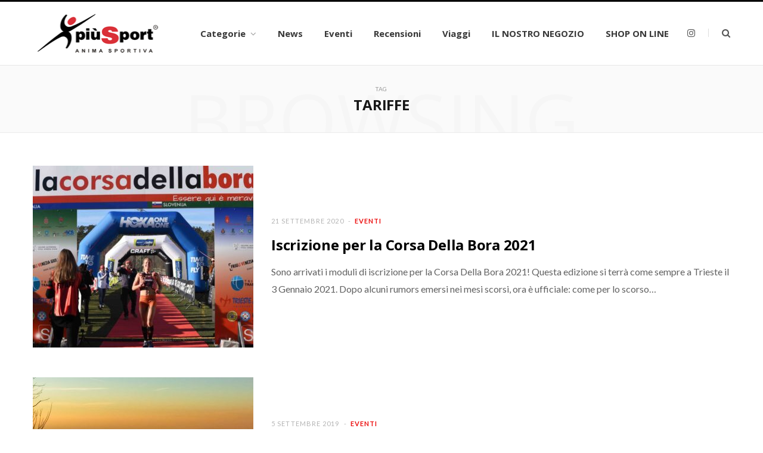

--- FILE ---
content_type: text/html; charset=UTF-8
request_url: https://piusport.com/index.php/tag/tariffe/
body_size: 12847
content:
<!DOCTYPE html>
<html dir="ltr" lang="it-IT" prefix="og: https://ogp.me/ns#">

<head>

	<meta charset="UTF-8" />
	<meta http-equiv="x-ua-compatible" content="ie=edge" />
	<meta name="viewport" content="width=device-width, initial-scale=1" />
	<link rel="pingback" href="https://piusport.com/xmlrpc.php" />
	<link rel="profile" href="https://gmpg.org/xfn/11" />
	
	<title>tariffe – Più Sport</title>
	<style>img:is([sizes="auto" i], [sizes^="auto," i]) { contain-intrinsic-size: 3000px 1500px }</style>
	
		<!-- All in One SEO 4.8.7 - aioseo.com -->
	<meta name="robots" content="max-image-preview:large" />
	<link rel="canonical" href="https://piusport.com/index.php/tag/tariffe/" />
	<meta name="generator" content="All in One SEO (AIOSEO) 4.8.7" />
		<script type="application/ld+json" class="aioseo-schema">
			{"@context":"https:\/\/schema.org","@graph":[{"@type":"BreadcrumbList","@id":"https:\/\/piusport.com\/tag\/tariffe\/#breadcrumblist","itemListElement":[{"@type":"ListItem","@id":"https:\/\/piusport.com#listItem","position":1,"name":"Home","item":"https:\/\/piusport.com","nextItem":{"@type":"ListItem","@id":"https:\/\/piusport.com\/index.php\/tag\/tariffe\/#listItem","name":"tariffe"}},{"@type":"ListItem","@id":"https:\/\/piusport.com\/index.php\/tag\/tariffe\/#listItem","position":2,"name":"tariffe","previousItem":{"@type":"ListItem","@id":"https:\/\/piusport.com#listItem","name":"Home"}}]},{"@type":"CollectionPage","@id":"https:\/\/piusport.com\/tag\/tariffe\/#collectionpage","url":"https:\/\/piusport.com\/tag\/tariffe\/","name":"tariffe \u2013 Pi\u00f9 Sport","inLanguage":"it-IT","isPartOf":{"@id":"https:\/\/piusport.com\/#website"},"breadcrumb":{"@id":"https:\/\/piusport.com\/tag\/tariffe\/#breadcrumblist"}},{"@type":"Organization","@id":"https:\/\/piusport.com\/#organization","name":"Pi\u00f9 Sport","description":"Anima Sportiva","url":"https:\/\/piusport.com\/","telephone":"+390434780696","logo":{"@type":"ImageObject","url":"https:\/\/piusport.com\/wp-content\/uploads\/2019\/04\/logo-nero.png","@id":"https:\/\/piusport.com\/tag\/tariffe\/#organizationLogo","width":886,"height":355},"image":{"@id":"https:\/\/piusport.com\/tag\/tariffe\/#organizationLogo"}},{"@type":"WebSite","@id":"https:\/\/piusport.com\/#website","url":"https:\/\/piusport.com\/","name":"Pi\u00f9 Sport","description":"Anima Sportiva","inLanguage":"it-IT","publisher":{"@id":"https:\/\/piusport.com\/#organization"}}]}
		</script>
		<!-- All in One SEO -->

<link rel='dns-prefetch' href='//fonts.googleapis.com' />
<link rel="alternate" type="application/rss+xml" title="Più Sport &raquo; Feed" href="https://piusport.com/index.php/feed/" />
<link rel="alternate" type="application/rss+xml" title="Più Sport &raquo; Feed dei commenti" href="https://piusport.com/index.php/comments/feed/" />
<link rel="alternate" type="application/rss+xml" title="Più Sport &raquo; tariffe Feed del tag" href="https://piusport.com/index.php/tag/tariffe/feed/" />
		<!-- This site uses the Google Analytics by MonsterInsights plugin v9.9.0 - Using Analytics tracking - https://www.monsterinsights.com/ -->
							<script src="//www.googletagmanager.com/gtag/js?id=G-L57RSN50FL"  data-cfasync="false" data-wpfc-render="false" type="text/javascript" async></script>
			<script data-cfasync="false" data-wpfc-render="false" type="text/javascript">
				var mi_version = '9.9.0';
				var mi_track_user = true;
				var mi_no_track_reason = '';
								var MonsterInsightsDefaultLocations = {"page_location":"https:\/\/piusport.com\/tag\/tariffe\/"};
								if ( typeof MonsterInsightsPrivacyGuardFilter === 'function' ) {
					var MonsterInsightsLocations = (typeof MonsterInsightsExcludeQuery === 'object') ? MonsterInsightsPrivacyGuardFilter( MonsterInsightsExcludeQuery ) : MonsterInsightsPrivacyGuardFilter( MonsterInsightsDefaultLocations );
				} else {
					var MonsterInsightsLocations = (typeof MonsterInsightsExcludeQuery === 'object') ? MonsterInsightsExcludeQuery : MonsterInsightsDefaultLocations;
				}

								var disableStrs = [
										'ga-disable-G-L57RSN50FL',
									];

				/* Function to detect opted out users */
				function __gtagTrackerIsOptedOut() {
					for (var index = 0; index < disableStrs.length; index++) {
						if (document.cookie.indexOf(disableStrs[index] + '=true') > -1) {
							return true;
						}
					}

					return false;
				}

				/* Disable tracking if the opt-out cookie exists. */
				if (__gtagTrackerIsOptedOut()) {
					for (var index = 0; index < disableStrs.length; index++) {
						window[disableStrs[index]] = true;
					}
				}

				/* Opt-out function */
				function __gtagTrackerOptout() {
					for (var index = 0; index < disableStrs.length; index++) {
						document.cookie = disableStrs[index] + '=true; expires=Thu, 31 Dec 2099 23:59:59 UTC; path=/';
						window[disableStrs[index]] = true;
					}
				}

				if ('undefined' === typeof gaOptout) {
					function gaOptout() {
						__gtagTrackerOptout();
					}
				}
								window.dataLayer = window.dataLayer || [];

				window.MonsterInsightsDualTracker = {
					helpers: {},
					trackers: {},
				};
				if (mi_track_user) {
					function __gtagDataLayer() {
						dataLayer.push(arguments);
					}

					function __gtagTracker(type, name, parameters) {
						if (!parameters) {
							parameters = {};
						}

						if (parameters.send_to) {
							__gtagDataLayer.apply(null, arguments);
							return;
						}

						if (type === 'event') {
														parameters.send_to = monsterinsights_frontend.v4_id;
							var hookName = name;
							if (typeof parameters['event_category'] !== 'undefined') {
								hookName = parameters['event_category'] + ':' + name;
							}

							if (typeof MonsterInsightsDualTracker.trackers[hookName] !== 'undefined') {
								MonsterInsightsDualTracker.trackers[hookName](parameters);
							} else {
								__gtagDataLayer('event', name, parameters);
							}
							
						} else {
							__gtagDataLayer.apply(null, arguments);
						}
					}

					__gtagTracker('js', new Date());
					__gtagTracker('set', {
						'developer_id.dZGIzZG': true,
											});
					if ( MonsterInsightsLocations.page_location ) {
						__gtagTracker('set', MonsterInsightsLocations);
					}
										__gtagTracker('config', 'G-L57RSN50FL', {"forceSSL":"true","link_attribution":"true"} );
										window.gtag = __gtagTracker;										(function () {
						/* https://developers.google.com/analytics/devguides/collection/analyticsjs/ */
						/* ga and __gaTracker compatibility shim. */
						var noopfn = function () {
							return null;
						};
						var newtracker = function () {
							return new Tracker();
						};
						var Tracker = function () {
							return null;
						};
						var p = Tracker.prototype;
						p.get = noopfn;
						p.set = noopfn;
						p.send = function () {
							var args = Array.prototype.slice.call(arguments);
							args.unshift('send');
							__gaTracker.apply(null, args);
						};
						var __gaTracker = function () {
							var len = arguments.length;
							if (len === 0) {
								return;
							}
							var f = arguments[len - 1];
							if (typeof f !== 'object' || f === null || typeof f.hitCallback !== 'function') {
								if ('send' === arguments[0]) {
									var hitConverted, hitObject = false, action;
									if ('event' === arguments[1]) {
										if ('undefined' !== typeof arguments[3]) {
											hitObject = {
												'eventAction': arguments[3],
												'eventCategory': arguments[2],
												'eventLabel': arguments[4],
												'value': arguments[5] ? arguments[5] : 1,
											}
										}
									}
									if ('pageview' === arguments[1]) {
										if ('undefined' !== typeof arguments[2]) {
											hitObject = {
												'eventAction': 'page_view',
												'page_path': arguments[2],
											}
										}
									}
									if (typeof arguments[2] === 'object') {
										hitObject = arguments[2];
									}
									if (typeof arguments[5] === 'object') {
										Object.assign(hitObject, arguments[5]);
									}
									if ('undefined' !== typeof arguments[1].hitType) {
										hitObject = arguments[1];
										if ('pageview' === hitObject.hitType) {
											hitObject.eventAction = 'page_view';
										}
									}
									if (hitObject) {
										action = 'timing' === arguments[1].hitType ? 'timing_complete' : hitObject.eventAction;
										hitConverted = mapArgs(hitObject);
										__gtagTracker('event', action, hitConverted);
									}
								}
								return;
							}

							function mapArgs(args) {
								var arg, hit = {};
								var gaMap = {
									'eventCategory': 'event_category',
									'eventAction': 'event_action',
									'eventLabel': 'event_label',
									'eventValue': 'event_value',
									'nonInteraction': 'non_interaction',
									'timingCategory': 'event_category',
									'timingVar': 'name',
									'timingValue': 'value',
									'timingLabel': 'event_label',
									'page': 'page_path',
									'location': 'page_location',
									'title': 'page_title',
									'referrer' : 'page_referrer',
								};
								for (arg in args) {
																		if (!(!args.hasOwnProperty(arg) || !gaMap.hasOwnProperty(arg))) {
										hit[gaMap[arg]] = args[arg];
									} else {
										hit[arg] = args[arg];
									}
								}
								return hit;
							}

							try {
								f.hitCallback();
							} catch (ex) {
							}
						};
						__gaTracker.create = newtracker;
						__gaTracker.getByName = newtracker;
						__gaTracker.getAll = function () {
							return [];
						};
						__gaTracker.remove = noopfn;
						__gaTracker.loaded = true;
						window['__gaTracker'] = __gaTracker;
					})();
									} else {
										console.log("");
					(function () {
						function __gtagTracker() {
							return null;
						}

						window['__gtagTracker'] = __gtagTracker;
						window['gtag'] = __gtagTracker;
					})();
									}
			</script>
			
							<!-- / Google Analytics by MonsterInsights -->
		<script type="text/javascript">
/* <![CDATA[ */
window._wpemojiSettings = {"baseUrl":"https:\/\/s.w.org\/images\/core\/emoji\/16.0.1\/72x72\/","ext":".png","svgUrl":"https:\/\/s.w.org\/images\/core\/emoji\/16.0.1\/svg\/","svgExt":".svg","source":{"concatemoji":"https:\/\/piusport.com\/wp-includes\/js\/wp-emoji-release.min.js?ver=6.8.3"}};
/*! This file is auto-generated */
!function(s,n){var o,i,e;function c(e){try{var t={supportTests:e,timestamp:(new Date).valueOf()};sessionStorage.setItem(o,JSON.stringify(t))}catch(e){}}function p(e,t,n){e.clearRect(0,0,e.canvas.width,e.canvas.height),e.fillText(t,0,0);var t=new Uint32Array(e.getImageData(0,0,e.canvas.width,e.canvas.height).data),a=(e.clearRect(0,0,e.canvas.width,e.canvas.height),e.fillText(n,0,0),new Uint32Array(e.getImageData(0,0,e.canvas.width,e.canvas.height).data));return t.every(function(e,t){return e===a[t]})}function u(e,t){e.clearRect(0,0,e.canvas.width,e.canvas.height),e.fillText(t,0,0);for(var n=e.getImageData(16,16,1,1),a=0;a<n.data.length;a++)if(0!==n.data[a])return!1;return!0}function f(e,t,n,a){switch(t){case"flag":return n(e,"\ud83c\udff3\ufe0f\u200d\u26a7\ufe0f","\ud83c\udff3\ufe0f\u200b\u26a7\ufe0f")?!1:!n(e,"\ud83c\udde8\ud83c\uddf6","\ud83c\udde8\u200b\ud83c\uddf6")&&!n(e,"\ud83c\udff4\udb40\udc67\udb40\udc62\udb40\udc65\udb40\udc6e\udb40\udc67\udb40\udc7f","\ud83c\udff4\u200b\udb40\udc67\u200b\udb40\udc62\u200b\udb40\udc65\u200b\udb40\udc6e\u200b\udb40\udc67\u200b\udb40\udc7f");case"emoji":return!a(e,"\ud83e\udedf")}return!1}function g(e,t,n,a){var r="undefined"!=typeof WorkerGlobalScope&&self instanceof WorkerGlobalScope?new OffscreenCanvas(300,150):s.createElement("canvas"),o=r.getContext("2d",{willReadFrequently:!0}),i=(o.textBaseline="top",o.font="600 32px Arial",{});return e.forEach(function(e){i[e]=t(o,e,n,a)}),i}function t(e){var t=s.createElement("script");t.src=e,t.defer=!0,s.head.appendChild(t)}"undefined"!=typeof Promise&&(o="wpEmojiSettingsSupports",i=["flag","emoji"],n.supports={everything:!0,everythingExceptFlag:!0},e=new Promise(function(e){s.addEventListener("DOMContentLoaded",e,{once:!0})}),new Promise(function(t){var n=function(){try{var e=JSON.parse(sessionStorage.getItem(o));if("object"==typeof e&&"number"==typeof e.timestamp&&(new Date).valueOf()<e.timestamp+604800&&"object"==typeof e.supportTests)return e.supportTests}catch(e){}return null}();if(!n){if("undefined"!=typeof Worker&&"undefined"!=typeof OffscreenCanvas&&"undefined"!=typeof URL&&URL.createObjectURL&&"undefined"!=typeof Blob)try{var e="postMessage("+g.toString()+"("+[JSON.stringify(i),f.toString(),p.toString(),u.toString()].join(",")+"));",a=new Blob([e],{type:"text/javascript"}),r=new Worker(URL.createObjectURL(a),{name:"wpTestEmojiSupports"});return void(r.onmessage=function(e){c(n=e.data),r.terminate(),t(n)})}catch(e){}c(n=g(i,f,p,u))}t(n)}).then(function(e){for(var t in e)n.supports[t]=e[t],n.supports.everything=n.supports.everything&&n.supports[t],"flag"!==t&&(n.supports.everythingExceptFlag=n.supports.everythingExceptFlag&&n.supports[t]);n.supports.everythingExceptFlag=n.supports.everythingExceptFlag&&!n.supports.flag,n.DOMReady=!1,n.readyCallback=function(){n.DOMReady=!0}}).then(function(){return e}).then(function(){var e;n.supports.everything||(n.readyCallback(),(e=n.source||{}).concatemoji?t(e.concatemoji):e.wpemoji&&e.twemoji&&(t(e.twemoji),t(e.wpemoji)))}))}((window,document),window._wpemojiSettings);
/* ]]> */
</script>
<!-- piusport.com is managing ads with Advanced Ads 2.0.11 – https://wpadvancedads.com/ --><script id="piusp-ready">
			window.advanced_ads_ready=function(e,a){a=a||"complete";var d=function(e){return"interactive"===a?"loading"!==e:"complete"===e};d(document.readyState)?e():document.addEventListener("readystatechange",(function(a){d(a.target.readyState)&&e()}),{once:"interactive"===a})},window.advanced_ads_ready_queue=window.advanced_ads_ready_queue||[];		</script>
		
<style id='wp-emoji-styles-inline-css' type='text/css'>

	img.wp-smiley, img.emoji {
		display: inline !important;
		border: none !important;
		box-shadow: none !important;
		height: 1em !important;
		width: 1em !important;
		margin: 0 0.07em !important;
		vertical-align: -0.1em !important;
		background: none !important;
		padding: 0 !important;
	}
</style>
<link rel='stylesheet' id='wp-block-library-css' href='https://piusport.com/wp-includes/css/dist/block-library/style.min.css?ver=6.8.3' type='text/css' media='all' />
<style id='classic-theme-styles-inline-css' type='text/css'>
/*! This file is auto-generated */
.wp-block-button__link{color:#fff;background-color:#32373c;border-radius:9999px;box-shadow:none;text-decoration:none;padding:calc(.667em + 2px) calc(1.333em + 2px);font-size:1.125em}.wp-block-file__button{background:#32373c;color:#fff;text-decoration:none}
</style>
<style id='global-styles-inline-css' type='text/css'>
:root{--wp--preset--aspect-ratio--square: 1;--wp--preset--aspect-ratio--4-3: 4/3;--wp--preset--aspect-ratio--3-4: 3/4;--wp--preset--aspect-ratio--3-2: 3/2;--wp--preset--aspect-ratio--2-3: 2/3;--wp--preset--aspect-ratio--16-9: 16/9;--wp--preset--aspect-ratio--9-16: 9/16;--wp--preset--color--black: #000000;--wp--preset--color--cyan-bluish-gray: #abb8c3;--wp--preset--color--white: #ffffff;--wp--preset--color--pale-pink: #f78da7;--wp--preset--color--vivid-red: #cf2e2e;--wp--preset--color--luminous-vivid-orange: #ff6900;--wp--preset--color--luminous-vivid-amber: #fcb900;--wp--preset--color--light-green-cyan: #7bdcb5;--wp--preset--color--vivid-green-cyan: #00d084;--wp--preset--color--pale-cyan-blue: #8ed1fc;--wp--preset--color--vivid-cyan-blue: #0693e3;--wp--preset--color--vivid-purple: #9b51e0;--wp--preset--gradient--vivid-cyan-blue-to-vivid-purple: linear-gradient(135deg,rgba(6,147,227,1) 0%,rgb(155,81,224) 100%);--wp--preset--gradient--light-green-cyan-to-vivid-green-cyan: linear-gradient(135deg,rgb(122,220,180) 0%,rgb(0,208,130) 100%);--wp--preset--gradient--luminous-vivid-amber-to-luminous-vivid-orange: linear-gradient(135deg,rgba(252,185,0,1) 0%,rgba(255,105,0,1) 100%);--wp--preset--gradient--luminous-vivid-orange-to-vivid-red: linear-gradient(135deg,rgba(255,105,0,1) 0%,rgb(207,46,46) 100%);--wp--preset--gradient--very-light-gray-to-cyan-bluish-gray: linear-gradient(135deg,rgb(238,238,238) 0%,rgb(169,184,195) 100%);--wp--preset--gradient--cool-to-warm-spectrum: linear-gradient(135deg,rgb(74,234,220) 0%,rgb(151,120,209) 20%,rgb(207,42,186) 40%,rgb(238,44,130) 60%,rgb(251,105,98) 80%,rgb(254,248,76) 100%);--wp--preset--gradient--blush-light-purple: linear-gradient(135deg,rgb(255,206,236) 0%,rgb(152,150,240) 100%);--wp--preset--gradient--blush-bordeaux: linear-gradient(135deg,rgb(254,205,165) 0%,rgb(254,45,45) 50%,rgb(107,0,62) 100%);--wp--preset--gradient--luminous-dusk: linear-gradient(135deg,rgb(255,203,112) 0%,rgb(199,81,192) 50%,rgb(65,88,208) 100%);--wp--preset--gradient--pale-ocean: linear-gradient(135deg,rgb(255,245,203) 0%,rgb(182,227,212) 50%,rgb(51,167,181) 100%);--wp--preset--gradient--electric-grass: linear-gradient(135deg,rgb(202,248,128) 0%,rgb(113,206,126) 100%);--wp--preset--gradient--midnight: linear-gradient(135deg,rgb(2,3,129) 0%,rgb(40,116,252) 100%);--wp--preset--font-size--small: 13px;--wp--preset--font-size--medium: 20px;--wp--preset--font-size--large: 36px;--wp--preset--font-size--x-large: 42px;--wp--preset--spacing--20: 0.44rem;--wp--preset--spacing--30: 0.67rem;--wp--preset--spacing--40: 1rem;--wp--preset--spacing--50: 1.5rem;--wp--preset--spacing--60: 2.25rem;--wp--preset--spacing--70: 3.38rem;--wp--preset--spacing--80: 5.06rem;--wp--preset--shadow--natural: 6px 6px 9px rgba(0, 0, 0, 0.2);--wp--preset--shadow--deep: 12px 12px 50px rgba(0, 0, 0, 0.4);--wp--preset--shadow--sharp: 6px 6px 0px rgba(0, 0, 0, 0.2);--wp--preset--shadow--outlined: 6px 6px 0px -3px rgba(255, 255, 255, 1), 6px 6px rgba(0, 0, 0, 1);--wp--preset--shadow--crisp: 6px 6px 0px rgba(0, 0, 0, 1);}:where(.is-layout-flex){gap: 0.5em;}:where(.is-layout-grid){gap: 0.5em;}body .is-layout-flex{display: flex;}.is-layout-flex{flex-wrap: wrap;align-items: center;}.is-layout-flex > :is(*, div){margin: 0;}body .is-layout-grid{display: grid;}.is-layout-grid > :is(*, div){margin: 0;}:where(.wp-block-columns.is-layout-flex){gap: 2em;}:where(.wp-block-columns.is-layout-grid){gap: 2em;}:where(.wp-block-post-template.is-layout-flex){gap: 1.25em;}:where(.wp-block-post-template.is-layout-grid){gap: 1.25em;}.has-black-color{color: var(--wp--preset--color--black) !important;}.has-cyan-bluish-gray-color{color: var(--wp--preset--color--cyan-bluish-gray) !important;}.has-white-color{color: var(--wp--preset--color--white) !important;}.has-pale-pink-color{color: var(--wp--preset--color--pale-pink) !important;}.has-vivid-red-color{color: var(--wp--preset--color--vivid-red) !important;}.has-luminous-vivid-orange-color{color: var(--wp--preset--color--luminous-vivid-orange) !important;}.has-luminous-vivid-amber-color{color: var(--wp--preset--color--luminous-vivid-amber) !important;}.has-light-green-cyan-color{color: var(--wp--preset--color--light-green-cyan) !important;}.has-vivid-green-cyan-color{color: var(--wp--preset--color--vivid-green-cyan) !important;}.has-pale-cyan-blue-color{color: var(--wp--preset--color--pale-cyan-blue) !important;}.has-vivid-cyan-blue-color{color: var(--wp--preset--color--vivid-cyan-blue) !important;}.has-vivid-purple-color{color: var(--wp--preset--color--vivid-purple) !important;}.has-black-background-color{background-color: var(--wp--preset--color--black) !important;}.has-cyan-bluish-gray-background-color{background-color: var(--wp--preset--color--cyan-bluish-gray) !important;}.has-white-background-color{background-color: var(--wp--preset--color--white) !important;}.has-pale-pink-background-color{background-color: var(--wp--preset--color--pale-pink) !important;}.has-vivid-red-background-color{background-color: var(--wp--preset--color--vivid-red) !important;}.has-luminous-vivid-orange-background-color{background-color: var(--wp--preset--color--luminous-vivid-orange) !important;}.has-luminous-vivid-amber-background-color{background-color: var(--wp--preset--color--luminous-vivid-amber) !important;}.has-light-green-cyan-background-color{background-color: var(--wp--preset--color--light-green-cyan) !important;}.has-vivid-green-cyan-background-color{background-color: var(--wp--preset--color--vivid-green-cyan) !important;}.has-pale-cyan-blue-background-color{background-color: var(--wp--preset--color--pale-cyan-blue) !important;}.has-vivid-cyan-blue-background-color{background-color: var(--wp--preset--color--vivid-cyan-blue) !important;}.has-vivid-purple-background-color{background-color: var(--wp--preset--color--vivid-purple) !important;}.has-black-border-color{border-color: var(--wp--preset--color--black) !important;}.has-cyan-bluish-gray-border-color{border-color: var(--wp--preset--color--cyan-bluish-gray) !important;}.has-white-border-color{border-color: var(--wp--preset--color--white) !important;}.has-pale-pink-border-color{border-color: var(--wp--preset--color--pale-pink) !important;}.has-vivid-red-border-color{border-color: var(--wp--preset--color--vivid-red) !important;}.has-luminous-vivid-orange-border-color{border-color: var(--wp--preset--color--luminous-vivid-orange) !important;}.has-luminous-vivid-amber-border-color{border-color: var(--wp--preset--color--luminous-vivid-amber) !important;}.has-light-green-cyan-border-color{border-color: var(--wp--preset--color--light-green-cyan) !important;}.has-vivid-green-cyan-border-color{border-color: var(--wp--preset--color--vivid-green-cyan) !important;}.has-pale-cyan-blue-border-color{border-color: var(--wp--preset--color--pale-cyan-blue) !important;}.has-vivid-cyan-blue-border-color{border-color: var(--wp--preset--color--vivid-cyan-blue) !important;}.has-vivid-purple-border-color{border-color: var(--wp--preset--color--vivid-purple) !important;}.has-vivid-cyan-blue-to-vivid-purple-gradient-background{background: var(--wp--preset--gradient--vivid-cyan-blue-to-vivid-purple) !important;}.has-light-green-cyan-to-vivid-green-cyan-gradient-background{background: var(--wp--preset--gradient--light-green-cyan-to-vivid-green-cyan) !important;}.has-luminous-vivid-amber-to-luminous-vivid-orange-gradient-background{background: var(--wp--preset--gradient--luminous-vivid-amber-to-luminous-vivid-orange) !important;}.has-luminous-vivid-orange-to-vivid-red-gradient-background{background: var(--wp--preset--gradient--luminous-vivid-orange-to-vivid-red) !important;}.has-very-light-gray-to-cyan-bluish-gray-gradient-background{background: var(--wp--preset--gradient--very-light-gray-to-cyan-bluish-gray) !important;}.has-cool-to-warm-spectrum-gradient-background{background: var(--wp--preset--gradient--cool-to-warm-spectrum) !important;}.has-blush-light-purple-gradient-background{background: var(--wp--preset--gradient--blush-light-purple) !important;}.has-blush-bordeaux-gradient-background{background: var(--wp--preset--gradient--blush-bordeaux) !important;}.has-luminous-dusk-gradient-background{background: var(--wp--preset--gradient--luminous-dusk) !important;}.has-pale-ocean-gradient-background{background: var(--wp--preset--gradient--pale-ocean) !important;}.has-electric-grass-gradient-background{background: var(--wp--preset--gradient--electric-grass) !important;}.has-midnight-gradient-background{background: var(--wp--preset--gradient--midnight) !important;}.has-small-font-size{font-size: var(--wp--preset--font-size--small) !important;}.has-medium-font-size{font-size: var(--wp--preset--font-size--medium) !important;}.has-large-font-size{font-size: var(--wp--preset--font-size--large) !important;}.has-x-large-font-size{font-size: var(--wp--preset--font-size--x-large) !important;}
:where(.wp-block-post-template.is-layout-flex){gap: 1.25em;}:where(.wp-block-post-template.is-layout-grid){gap: 1.25em;}
:where(.wp-block-columns.is-layout-flex){gap: 2em;}:where(.wp-block-columns.is-layout-grid){gap: 2em;}
:root :where(.wp-block-pullquote){font-size: 1.5em;line-height: 1.6;}
</style>
<link rel='stylesheet' id='aalb_basics_css-css' href='https://piusport.com/wp-content/plugins/amazon-associates-link-builder/css/aalb_basics.css?ver=1.9.3' type='text/css' media='all' />
<link rel='stylesheet' id='cheerup-fonts-css' href='https://fonts.googleapis.com/css?family=Lato%3A400%2C400i%2C700%2C900%7COpen+Sans%3A400%2C600%2C700%2C800' type='text/css' media='all' />
<link rel='stylesheet' id='cheerup-core-css' href='https://piusport.com/wp-content/themes/cheerup/style.css?ver=6.0.3' type='text/css' media='all' />
<link rel='stylesheet' id='magnific-popup-css' href='https://piusport.com/wp-content/themes/cheerup/css/lightbox.css?ver=6.0.3' type='text/css' media='all' />
<link rel='stylesheet' id='cheerup-font-awesome-css' href='https://piusport.com/wp-content/themes/cheerup/css/fontawesome/css/font-awesome.min.css?ver=6.0.3' type='text/css' media='all' />
<link rel='stylesheet' id='cheerup-skin-css' href='https://piusport.com/wp-content/themes/cheerup/css/skin-magazine.css?ver=6.0.3' type='text/css' media='all' />
<style id='cheerup-skin-inline-css' type='text/css'>
.main-footer .bg-wrap:before { opacity: 1; }

.main-head:not(.simple):not(.compact):not(.logo-left) .title { padding-bottom: 65px !important; }

.main-footer .bg-wrap:before { opacity: 1; }

.main-head:not(.simple):not(.compact):not(.logo-left) .title { padding-bottom: 65px !important; }


.woocommerce div.product .product-cat a:nth-child(n+2) { display: none; }
</style>
<link rel='stylesheet' id='bdotcom_bc_general_css-css' href='https://piusport.com/wp-content/plugins/bookingcom-banner-creator/css/bdotcom_bc_general.css?ver=1.3' type='text/css' media='all' />
<link rel='stylesheet' id='wp-color-picker-css' href='https://piusport.com/wp-admin/css/color-picker.min.css?ver=6.8.3' type='text/css' media='all' />
<link rel='stylesheet' id='bos-searchbox-css' href='https://piusport.com/wp-content/plugins/bookingcom-official-searchbox/assets/css/bos_searchbox.css?ver=6.8.3' type='text/css' media='all' />
<link rel='stylesheet' id='jquery-ui-css' href='https://piusport.com/wp-content/plugins/bookingcom-official-searchbox/assets/css/jquery-ui.css?ver=6.8.3' type='text/css' media='all' />
<link rel='stylesheet' id='bos-date-range-picker-style-css' href='https://piusport.com/wp-content/plugins/bookingcom-official-searchbox/assets/css/daterangepicker.css?ver=6.8.3' type='text/css' media='all' />
<link rel='stylesheet' id='bos-dynamic_style-css' href='https://piusport.com/wp-content/plugins/bookingcom-official-searchbox/assets/css/bos_dynamic.css?ver=6.8.3' type='text/css' media='all' />
<script type="text/javascript" src="https://piusport.com/wp-content/plugins/google-analytics-for-wordpress/assets/js/frontend-gtag.min.js?ver=9.9.0" id="monsterinsights-frontend-script-js" async="async" data-wp-strategy="async"></script>
<script data-cfasync="false" data-wpfc-render="false" type="text/javascript" id='monsterinsights-frontend-script-js-extra'>/* <![CDATA[ */
var monsterinsights_frontend = {"js_events_tracking":"true","download_extensions":"doc,pdf,ppt,zip,xls,docx,pptx,xlsx","inbound_paths":"[{\"path\":\"\\\/go\\\/\",\"label\":\"affiliate\"},{\"path\":\"\\\/recommend\\\/\",\"label\":\"affiliate\"}]","home_url":"https:\/\/piusport.com","hash_tracking":"false","v4_id":"G-L57RSN50FL"};/* ]]> */
</script>
<script type="text/javascript" id="jquery-core-js-extra">
/* <![CDATA[ */
var Sphere_Plugin = {"ajaxurl":"https:\/\/piusport.com\/wp-admin\/admin-ajax.php"};
/* ]]> */
</script>
<script type="text/javascript" src="https://piusport.com/wp-includes/js/jquery/jquery.min.js?ver=3.7.1" id="jquery-core-js"></script>
<script type="text/javascript" src="https://piusport.com/wp-includes/js/jquery/jquery-migrate.min.js?ver=3.4.1" id="jquery-migrate-js"></script>
<link rel="https://api.w.org/" href="https://piusport.com/index.php/wp-json/" /><link rel="alternate" title="JSON" type="application/json" href="https://piusport.com/index.php/wp-json/wp/v2/tags/724" /><link rel="EditURI" type="application/rsd+xml" title="RSD" href="https://piusport.com/xmlrpc.php?rsd" />
<meta name="generator" content="WordPress 6.8.3" />
<!--[if lte IE 9]><link rel="stylesheet" type="text/css" href="https://piusport.com/wp-content/plugins/js_composer/assets/css/vc_lte_ie9.min.css" media="screen"><![endif]--><link rel="icon" href="https://piusport.com/wp-content/uploads/2019/04/cropped-icona-sito-1-32x32.png" sizes="32x32" />
<link rel="icon" href="https://piusport.com/wp-content/uploads/2019/04/cropped-icona-sito-1-192x192.png" sizes="192x192" />
<link rel="apple-touch-icon" href="https://piusport.com/wp-content/uploads/2019/04/cropped-icona-sito-1-180x180.png" />
<meta name="msapplication-TileImage" content="https://piusport.com/wp-content/uploads/2019/04/cropped-icona-sito-1-270x270.png" />
<noscript><style type="text/css"> .wpb_animate_when_almost_visible { opacity: 1; }</style></noscript>
</head>

<body data-rsssl=1 class="archive tag tag-tariffe tag-724 wp-theme-cheerup  no-sidebar skin-magazine wpb-js-composer js-comp-ver-5.6 vc_responsive aa-prefix-piusp-">


<div class="main-wrap">

	
		
		
<header id="main-head" class="main-head head-nav-below simple simple-boxed has-search-overlay">

	<div class="inner inner-head" data-sticky-bar="">
	
		<div class="wrap cf wrap-head">
		
			<div class="left-contain">
				<span class="mobile-nav"><i class="fa fa-bars"></i></span>	
			
						<div class="title">
			
			<a href="https://piusport.com/" title="Più Sport" rel="home">
			
							
									
		<img class="mobile-logo" src="https://piusport.com/wp-content/uploads/2019/04/Più-Sport-Logo-Converted.png" width="869" height="277" 
			alt="Più Sport" />

						
				<img src="https://piusport.com/wp-content/uploads/2019/02/logo_footer.png" class="logo-image" alt="Più Sport" srcset="https://piusport.com/wp-content/uploads/2019/02/logo_footer.png ,https://piusport.com/wp-content/uploads/2019/04/logo-nero.png 2x" />

						
			</a>
		
		</div>			
			</div>
				
				
			<div class="navigation-wrap inline">
								
				<nav class="navigation inline simple light" data-sticky-bar="">
					<div class="menu-my-menu-container"><ul id="menu-my-menu" class="menu"><li id="menu-item-4987" class="menu-item menu-item-type-post_type menu-item-object-page menu-item-has-children menu-item-4987"><a href="https://piusport.com/index.php/categorie/">Categorie</a>
<ul class="sub-menu">
	<li id="menu-item-4988" class="menu-item menu-item-type-taxonomy menu-item-object-category menu-cat-548 menu-item-4988"><a href="https://piusport.com/index.php/category/running-trail/">Running &amp; Trail</a></li>
	<li id="menu-item-4989" class="menu-item menu-item-type-taxonomy menu-item-object-category menu-cat-550 menu-item-4989"><a href="https://piusport.com/index.php/category/montagna-camping/">Montagna &amp; Camping</a></li>
	<li id="menu-item-4990" class="menu-item menu-item-type-taxonomy menu-item-object-category menu-cat-549 menu-item-4990"><a href="https://piusport.com/index.php/category/calcio/">Calcio</a></li>
	<li id="menu-item-4992" class="menu-item menu-item-type-taxonomy menu-item-object-category menu-cat-552 menu-item-4992"><a href="https://piusport.com/index.php/category/volley-beach/">Volley &amp; Beach</a></li>
	<li id="menu-item-4993" class="menu-item menu-item-type-taxonomy menu-item-object-category menu-cat-551 menu-item-4993"><a href="https://piusport.com/index.php/category/basket/">Basket</a></li>
	<li id="menu-item-4991" class="menu-item menu-item-type-taxonomy menu-item-object-category menu-cat-553 menu-item-4991"><a href="https://piusport.com/index.php/category/ciclismo/">Ciclismo</a></li>
	<li id="menu-item-4996" class="menu-item menu-item-type-taxonomy menu-item-object-category menu-cat-555 menu-item-4996"><a href="https://piusport.com/index.php/category/piscina/">Piscina</a></li>
	<li id="menu-item-4995" class="menu-item menu-item-type-taxonomy menu-item-object-category menu-cat-554 menu-item-4995"><a href="https://piusport.com/index.php/category/palestra-fitness/">Palestra &amp; Fitness</a></li>
	<li id="menu-item-5003" class="menu-item menu-item-type-taxonomy menu-item-object-category menu-cat-557 menu-item-5003"><a href="https://piusport.com/index.php/category/sport-invernali/">Sport sulla neve</a></li>
	<li id="menu-item-4994" class="menu-item menu-item-type-taxonomy menu-item-object-category menu-cat-556 menu-item-4994"><a href="https://piusport.com/index.php/category/tennis-beach/">Tennis &#038; Padel</a></li>
	<li id="menu-item-5000" class="menu-item menu-item-type-taxonomy menu-item-object-category menu-cat-558 menu-item-5000"><a href="https://piusport.com/index.php/category/sportstyle/">Sportstyle</a></li>
	<li id="menu-item-5004" class="menu-item menu-item-type-taxonomy menu-item-object-category menu-cat-559 menu-item-5004"><a href="https://piusport.com/index.php/category/outlet-promotions/">Outlet &amp; Promotions</a></li>
</ul>
</li>
<li id="menu-item-4998" class="menu-item menu-item-type-taxonomy menu-item-object-category menu-cat-546 menu-item-4998"><a href="https://piusport.com/index.php/category/news/">News</a></li>
<li id="menu-item-4999" class="menu-item menu-item-type-taxonomy menu-item-object-category menu-cat-7 menu-item-4999"><a href="https://piusport.com/index.php/category/eventi/">Eventi</a></li>
<li id="menu-item-4997" class="menu-item menu-item-type-taxonomy menu-item-object-category menu-cat-9 menu-item-4997"><a href="https://piusport.com/index.php/category/recensioni/">Recensioni</a></li>
<li id="menu-item-5002" class="menu-item menu-item-type-taxonomy menu-item-object-category menu-cat-6 menu-item-5002"><a href="https://piusport.com/index.php/category/viaggi-di-sport/">Viaggi</a></li>
<li id="menu-item-5048" class="menu-item menu-item-type-custom menu-item-object-custom menu-item-5048"><a target="_blank" href="https://www.animasportiva.com/it/dove-siamo">IL NOSTRO NEGOZIO</a></li>
<li id="menu-item-5005" class="menu-item menu-item-type-custom menu-item-object-custom menu-item-5005"><a target="_blank" href="https://www.animasportiva.com/it/">SHOP ON LINE</a></li>
</ul></div>				</nav>
				
							</div>
			
			<div class="actions">
			
				
	
		<ul class="social-icons cf">
		
					
			<li><a href="https://www.instagram.com/piusport_animasportiva/" class="fa fa-instagram" target="_blank"><span class="visuallyhidden">Instagram</span></a></li>
									
					
		</ul>
	
								
								
					<a href="#" title="Search" class="search-link"><i class="fa fa-search"></i></a>
					
					<div class="search-box-overlay">
						<form method="get" class="search-form" action="https://piusport.com/">
						
							<button type="submit" class="search-submit"><i class="fa fa-search"></i></button>
							<input type="search" class="search-field" name="s" placeholder="Type and press enter" value="" required />
									
						</form>
					</div>
				
								
							
			</div>

		</div>
	</div>

</header> <!-- .main-head -->	
		
	
	<div class="archive-head">
	
		
			
			
		<span class="sub-title">Tag</span>
		<h2 class="title">tariffe</h2>
		
		<i class="background">Browsing</i>
		
			
	</div>

	
	<div class="main wrap">
		<div class="ts-row cf">
			<div class="col-8 main-content cf">
		
			
	<div class="posts-dynamic posts-container ts-row list count-0">
			
					
						
							
								
				<div class="posts-wrap">				
						
						
								
					<div class="col-12">
						
<article id="post-3535" class="list-post list-post-b">
	
	<div class="post-thumb">
		<a href="https://piusport.com/index.php/2020/09/21/iscrizione-per-la-corsa-della-bora-2021/" class="image-link">
			<img width="370" height="305" src="https://piusport.com/wp-content/uploads/2020/09/CorsadellaboraHEAD-370x305.jpg" class="attachment-cheerup-list-b size-cheerup-list-b wp-post-image" alt="" title="Iscrizione per la Corsa Della Bora 2021" decoding="async" fetchpriority="high" />				
			
		</a>
		
		
	</div>

	<div class="content">
		
			<div class="post-meta post-meta-a">
		
				
			<span class="post-cat">	
									
		<a href="https://piusport.com/index.php/category/eventi/" class="category">Eventi</a>

					</span>
			
			<span class="meta-sep"></span>
			
					
					<a href="https://piusport.com/index.php/2020/09/21/iscrizione-per-la-corsa-della-bora-2021/" class="date-link"><time class="post-date" datetime="2020-09-21T17:30:04+02:00">21 Settembre 2020</time></a>
				
					
			
			<h2 class="post-title">
							
				<a href="https://piusport.com/index.php/2020/09/21/iscrizione-per-la-corsa-della-bora-2021/">Iscrizione per la Corsa Della Bora 2021</a>
					
							</h2>
			
		
	</div>		
				<div class="post-content post-excerpt cf">
					
			<p>Sono arrivati i moduli di iscrizione per la Corsa Della Bora 2021! Questa edizione si terrà come sempre a Trieste il 3 Gennaio 2021. Dopo alcuni rumors emersi nei mesi scorsi, ora è ufficiale: come per lo scorso&hellip;</p>
				
		</div>
					
				
	</div> <!-- .content -->

	
		
</article>					</div>
					
									
						
					
						
						
								
					<div class="col-12">
						
<article id="post-2760" class="list-post list-post-b">
	
	<div class="post-thumb">
		<a href="https://piusport.com/index.php/2019/09/05/corsa-della-bora-2020-ecco-le-tariffe-di-iscrizione-nel-nostro-negozio/" class="image-link">
			<img width="370" height="305" src="https://piusport.com/wp-content/uploads/2019/09/ipertrail-370x305.jpg" class="attachment-cheerup-list-b size-cheerup-list-b wp-post-image" alt="" title="Corsa della Bora 2020: ecco le tariffe di iscrizione nel nostro negozio." decoding="async" />				
			
		</a>
		
		
	</div>

	<div class="content">
		
			<div class="post-meta post-meta-a">
		
				
			<span class="post-cat">	
									
		<a href="https://piusport.com/index.php/category/eventi/" class="category">Eventi</a>

					</span>
			
			<span class="meta-sep"></span>
			
					
					<a href="https://piusport.com/index.php/2019/09/05/corsa-della-bora-2020-ecco-le-tariffe-di-iscrizione-nel-nostro-negozio/" class="date-link"><time class="post-date" datetime="2019-09-05T11:48:46+02:00">5 Settembre 2019</time></a>
				
					
			
			<h2 class="post-title">
							
				<a href="https://piusport.com/index.php/2019/09/05/corsa-della-bora-2020-ecco-le-tariffe-di-iscrizione-nel-nostro-negozio/">Corsa della Bora 2020: ecco le tariffe di iscrizione nel nostro negozio.</a>
					
							</h2>
			
		
	</div>		
				<div class="post-content post-excerpt cf">
					
			<p>Ve ne abbiamo parlato qualche giorno fa in questo articolo, il nostro negozio Più Sport &#8211; Anima Sportiva è negozio partner e punti di iscrizione della Corsa Della Bora 2020 in programma il 5 Gennaio 2020 sul golfo&hellip;</p>
				
		</div>
					
				
	</div> <!-- .content -->

	
		
</article>					</div>
					
									
						
				
		</div>
	</div>
	
	
	

	
	

	
			</div> <!-- .main-content -->
			
						
		</div> <!-- .ts-row -->
	</div> <!-- .main -->


	
	
	<footer class="main-footer dark classic">
	
		
				
		<div class="bg-wrap">

				
			
			<section class="upper-footer">
			
				<div class="wrap">
										
					<ul class="widgets ts-row cf">
						
		<li id="bunyad-widget-about-2" class="widget column col-4 widget-about">		
					
							
				<div class="author-image">
					<img src="https://piusport.com/wp-content/uploads/2019/04/logo-footer-e1556608623981.png" alt="About Me" />
				</div>
				
						
			<div class="text about-text"><p>Più Sport è un negozio di articoli sportivi, uno spazio giovane pensato in modo particolare per uomini, donne e ragazzi moderni e dinamici che conoscono il gusto della vita anche durante il tempo libero, le vacanze e lo sport. </p>
</div>
			
						
			<div class="about-footer cf">
			
									<a href="https://piusport.com/index.php/2016/03/16/chi-siamo/" class="more">Leggi di più</a>
								
			</div>
			
						
			
						<div class="social-icons">
				
									<a href="https://www.facebook.com/animasportiva/" class="social-btn" target="_blank"><i class="fa fa-facebook"></i>
						<span class="visuallyhidden">Facebook</span></a>
				
									<a href="https://www.instagram.com/piusport_animasportiva/" class="social-btn" target="_blank"><i class="fa fa-instagram"></i>
						<span class="visuallyhidden">Instagram</span></a>
				
									<a href="#" class="social-btn" target="_blank"><i class="fa fa-youtube"></i>
						<span class="visuallyhidden">YouTube</span></a>
				
								
			</div>
						
			
						
			<div class="text about-text below">
				<p>Copyright © 2019 Più Sport - BORTOLUSSI S.R.L. Viale Trento, 59 - 33077 - Sacile (PN) - Cod. Fiscale e P.IVA: 01281780930</p>
			</div>
			
					
		</li>		
		<li id="custom_html-3" class="widget_text widget column col-4 widget_custom_html"><h5 class="widget-title">ORARI APERTURA E CONTATTI</h5><div class="textwidget custom-html-widget">Il lunedì dalle 15:30 alle 19:30 <br>
Dal martedì al sabato dalle 9:30 alle 12:30 e dalle 15:30 alle 19:30
<br>
<em>(Durante il mese di Dicembre il negozio sarà aperto anche la domenica pomeriggio)</em>
<br><br>
Tel. 0434/780696
<br><a href="mailto:servizioclienti@piusport.com">servizioclienti@piusport.com</a>
<br><br>
Se desideri che un tuo evento venga pubblicato sul nostro blog contattaci all’indirizzo e-mail <a href="mailto:blog@piusport.com">blog@piusport.com</a>
<br><br>
<a href="https://www.iubenda.com/privacy-policy/43448274" class="iubenda-black iubenda-embed" title="Privacy Policy ">Privacy Policy</a><script type="text/javascript">(function (w,d) {var loader = function () {var s = d.createElement("script"), tag = d.getElementsByTagName("script")[0]; s.src="https://cdn.iubenda.com/iubenda.js"; tag.parentNode.insertBefore(s,tag);}; if(w.addEventListener){w.addEventListener("load", loader, false);}else if(w.attachEvent){w.attachEvent("onload", loader);}else{w.onload = loader;}})(window, document);</script></div></li>
		<li id="bunyad-posts-widget-14" class="widget column col-4 widget-posts">		
							
				<h5 class="widget-title">Ultimi Articoli</h5>				
						
			<ul class="posts cf meta-below">
						
								
				<li class="post cf">
				
										
					<a href="https://piusport.com/index.php/2025/10/10/nuovo-look-per-animasportiva/" class="image-link">
						<img width="110" height="73" src="https://piusport.com/wp-content/uploads/2025/10/immg-copertina-blog-2-110x73.jpg" class="attachment-cheerup-thumb size-cheerup-thumb wp-post-image" alt="" title="Nuovo look per AnimaSportiva" decoding="async" loading="lazy" srcset="https://piusport.com/wp-content/uploads/2025/10/immg-copertina-blog-2-110x73.jpg 110w, https://piusport.com/wp-content/uploads/2025/10/immg-copertina-blog-2-270x180.jpg 270w, https://piusport.com/wp-content/uploads/2025/10/immg-copertina-blog-2-370x247.jpg 370w" sizes="auto, (max-width: 110px) 100vw, 110px" />					</a>

										
					<div class="content">
						
											
					
						<a href="https://piusport.com/index.php/2025/10/10/nuovo-look-per-animasportiva/" class="post-title" title="Nuovo look per AnimaSportiva">Nuovo look per AnimaSportiva</a>
						
							
														<div class="post-meta post-meta-a">
		
					
					<a href="https://piusport.com/index.php/2025/10/10/nuovo-look-per-animasportiva/" class="date-link"><time class="post-date" datetime="2025-10-10T17:30:00+02:00">10 Ottobre 2025</time></a>
				
		
	</div>												
							
												
					</div>
				
				</li>
				
								
						
								
				<li class="post cf">
				
										
					<a href="https://piusport.com/index.php/2025/09/12/tokyo-collection-di-asics-imperdibile/" class="image-link">
						<img width="110" height="73" src="https://piusport.com/wp-content/uploads/2025/09/copertina-blog-110x73.jpg" class="attachment-cheerup-thumb size-cheerup-thumb wp-post-image" alt="" title="Tokyo collection di Asics: imperdibile!" decoding="async" loading="lazy" srcset="https://piusport.com/wp-content/uploads/2025/09/copertina-blog-110x73.jpg 110w, https://piusport.com/wp-content/uploads/2025/09/copertina-blog-270x180.jpg 270w, https://piusport.com/wp-content/uploads/2025/09/copertina-blog-370x247.jpg 370w" sizes="auto, (max-width: 110px) 100vw, 110px" />					</a>

										
					<div class="content">
						
											
					
						<a href="https://piusport.com/index.php/2025/09/12/tokyo-collection-di-asics-imperdibile/" class="post-title" title="Tokyo collection di Asics: imperdibile!">Tokyo collection di Asics: imperdibile!</a>
						
							
														<div class="post-meta post-meta-a">
		
					
					<a href="https://piusport.com/index.php/2025/09/12/tokyo-collection-di-asics-imperdibile/" class="date-link"><time class="post-date" datetime="2025-09-12T18:00:00+02:00">12 Settembre 2025</time></a>
				
		
	</div>												
							
												
					</div>
				
				</li>
				
								
						
								
				<li class="post cf">
				
										
					<a href="https://piusport.com/index.php/2025/09/03/ragazzi-e-ragazze-siete-pronti/" class="image-link">
						<img width="110" height="73" src="https://piusport.com/wp-content/uploads/2025/09/Banner-blog-2-110x73.jpg" class="attachment-cheerup-thumb size-cheerup-thumb wp-post-image" alt="" title="Ragazzi e ragazze, siete pronti?" decoding="async" loading="lazy" srcset="https://piusport.com/wp-content/uploads/2025/09/Banner-blog-2-110x73.jpg 110w, https://piusport.com/wp-content/uploads/2025/09/Banner-blog-2-270x180.jpg 270w, https://piusport.com/wp-content/uploads/2025/09/Banner-blog-2-370x247.jpg 370w" sizes="auto, (max-width: 110px) 100vw, 110px" />					</a>

										
					<div class="content">
						
											
					
						<a href="https://piusport.com/index.php/2025/09/03/ragazzi-e-ragazze-siete-pronti/" class="post-title" title="Ragazzi e ragazze, siete pronti?">Ragazzi e ragazze, siete pronti?</a>
						
							
														<div class="post-meta post-meta-a">
		
					
					<a href="https://piusport.com/index.php/2025/09/03/ragazzi-e-ragazze-siete-pronti/" class="date-link"><time class="post-date" datetime="2025-09-03T18:06:00+02:00">3 Settembre 2025</time></a>
				
		
	</div>												
							
												
					</div>
				
				</li>
				
								
						</ul>
		
		</li>		
							</ul>
					
									</div>
			</section>
			
						
	
					
		</div>
		
	</footer>	
	
</div> <!-- .main-wrap -->


<div class="mobile-menu-container off-canvas" id="mobile-menu">

	<a href="#" class="close"><i class="fa fa-times"></i></a>
	
	<div class="logo">
							
		<img class="mobile-logo" src="https://piusport.com/wp-content/uploads/2019/04/Più-Sport-Logo-Converted.png" width="869" height="277" 
			alt="Più Sport" />

			</div>
	
	
		<ul id="menu-my-menu-1" class="mobile-menu"><li class="menu-item menu-item-type-post_type menu-item-object-page menu-item-has-children menu-item-4987"><a href="https://piusport.com/index.php/categorie/">Categorie</a>
<ul class="sub-menu">
	<li class="menu-item menu-item-type-taxonomy menu-item-object-category menu-item-4988"><a href="https://piusport.com/index.php/category/running-trail/">Running &amp; Trail</a></li>
	<li class="menu-item menu-item-type-taxonomy menu-item-object-category menu-item-4989"><a href="https://piusport.com/index.php/category/montagna-camping/">Montagna &amp; Camping</a></li>
	<li class="menu-item menu-item-type-taxonomy menu-item-object-category menu-item-4990"><a href="https://piusport.com/index.php/category/calcio/">Calcio</a></li>
	<li class="menu-item menu-item-type-taxonomy menu-item-object-category menu-item-4992"><a href="https://piusport.com/index.php/category/volley-beach/">Volley &amp; Beach</a></li>
	<li class="menu-item menu-item-type-taxonomy menu-item-object-category menu-item-4993"><a href="https://piusport.com/index.php/category/basket/">Basket</a></li>
	<li class="menu-item menu-item-type-taxonomy menu-item-object-category menu-item-4991"><a href="https://piusport.com/index.php/category/ciclismo/">Ciclismo</a></li>
	<li class="menu-item menu-item-type-taxonomy menu-item-object-category menu-item-4996"><a href="https://piusport.com/index.php/category/piscina/">Piscina</a></li>
	<li class="menu-item menu-item-type-taxonomy menu-item-object-category menu-item-4995"><a href="https://piusport.com/index.php/category/palestra-fitness/">Palestra &amp; Fitness</a></li>
	<li class="menu-item menu-item-type-taxonomy menu-item-object-category menu-item-5003"><a href="https://piusport.com/index.php/category/sport-invernali/">Sport sulla neve</a></li>
	<li class="menu-item menu-item-type-taxonomy menu-item-object-category menu-item-4994"><a href="https://piusport.com/index.php/category/tennis-beach/">Tennis &#038; Padel</a></li>
	<li class="menu-item menu-item-type-taxonomy menu-item-object-category menu-item-5000"><a href="https://piusport.com/index.php/category/sportstyle/">Sportstyle</a></li>
	<li class="menu-item menu-item-type-taxonomy menu-item-object-category menu-item-5004"><a href="https://piusport.com/index.php/category/outlet-promotions/">Outlet &amp; Promotions</a></li>
</ul>
</li>
<li class="menu-item menu-item-type-taxonomy menu-item-object-category menu-item-4998"><a href="https://piusport.com/index.php/category/news/">News</a></li>
<li class="menu-item menu-item-type-taxonomy menu-item-object-category menu-item-4999"><a href="https://piusport.com/index.php/category/eventi/">Eventi</a></li>
<li class="menu-item menu-item-type-taxonomy menu-item-object-category menu-item-4997"><a href="https://piusport.com/index.php/category/recensioni/">Recensioni</a></li>
<li class="menu-item menu-item-type-taxonomy menu-item-object-category menu-item-5002"><a href="https://piusport.com/index.php/category/viaggi-di-sport/">Viaggi</a></li>
<li class="menu-item menu-item-type-custom menu-item-object-custom menu-item-5048"><a target="_blank" href="https://www.animasportiva.com/it/dove-siamo">IL NOSTRO NEGOZIO</a></li>
<li class="menu-item menu-item-type-custom menu-item-object-custom menu-item-5005"><a target="_blank" href="https://www.animasportiva.com/it/">SHOP ON LINE</a></li>
</ul>
	</div>


<script type="speculationrules">
{"prefetch":[{"source":"document","where":{"and":[{"href_matches":"\/*"},{"not":{"href_matches":["\/wp-*.php","\/wp-admin\/*","\/wp-content\/uploads\/*","\/wp-content\/*","\/wp-content\/plugins\/*","\/wp-content\/themes\/cheerup\/*","\/*\\?(.+)"]}},{"not":{"selector_matches":"a[rel~=\"nofollow\"]"}},{"not":{"selector_matches":".no-prefetch, .no-prefetch a"}}]},"eagerness":"conservative"}]}
</script>
<script type="text/javascript" src="https://piusport.com/wp-content/themes/cheerup/js/jquery.mfp-lightbox.js?ver=6.0.3" id="magnific-popup-js"></script>
<script type="text/javascript" id="cheerup-theme-js-extra">
/* <![CDATA[ */
var Bunyad = {"custom_ajax_url":"\/index.php\/tag\/tariffe\/"};
/* ]]> */
</script>
<script type="text/javascript" src="https://piusport.com/wp-content/themes/cheerup/js/bunyad-theme.js?ver=6.0.3" id="cheerup-theme-js"></script>
<script type="text/javascript" src="https://piusport.com/wp-content/themes/cheerup/js/jquery.slick.js?ver=6.0.3" id="slick-slider-js"></script>
<script type="text/javascript" src="https://piusport.com/wp-content/themes/cheerup/js/jarallax.js?ver=6.0.3" id="jarallax-js"></script>
<script type="text/javascript" src="https://piusport.com/wp-content/themes/cheerup/js/jquery.sticky-sidebar.js?ver=6.0.3" id="cheerup-sticky-sidebar-js"></script>
<script type="text/javascript" src="https://piusport.com/wp-content/themes/cheerup/js/jquery.masonry.js?ver=6.0.3" id="cheerup-masonry-js"></script>
<script type="text/javascript" src="https://piusport.com/wp-content/plugins/advanced-ads/admin/assets/js/advertisement.js?ver=2.0.11" id="advanced-ads-find-adblocker-js"></script>
<script type="text/javascript" src="https://piusport.com/wp-content/plugins/bookingcom-official-searchbox/assets/js/moment-with-locales.min.js?ver=6.8.3" id="bos-moment-js"></script>
<script type="text/javascript" src="https://piusport.com/wp-content/plugins/bookingcom-official-searchbox/assets/js/bos_main.js?ver=6.8.3" id="bos-main-js"></script>
<script type="text/javascript" src="https://piusport.com/wp-content/plugins/bookingcom-official-searchbox/assets/js/daterangepicker.js?ver=6.8.3" id="bos-date-range-picker-js"></script>
<script type="text/javascript" id="bos-date-js-extra">
/* <![CDATA[ */
var objectL10n = {"destinationErrorMsg":"Siamo spiacenti, per avviare la ricerca dovresti inserire almeno parte del nome della destinazione.","updating":"Aggiornamento in corso...","close":"Chiudi","placeholder":"per es. citt\u00e0, regione, quartiere o hotel specifico","noSpecificDate":"Decidi le date pi\u00f9 tardi","language":"it_IT","main_title":"Cerca hotel e altro...","dest_title":"Destinazione","checkin_title":"Data del Check-in","checkout_title":"Data del Check-out","submit_title":"Cerca","aid":"304142","dest_type":"select","flexible_dates":"0","logo_enabled":"1","logodim":"blue_150x25","logopos":"left","fields_border_radius":"0","sb_border_radius":"0","buttonpos":"right","selected_datecolor":"#0071c2","bgcolor":"#febb02","dest_bgcolor":"#FFFFFF","dest_textcolor":"#003580","headline_textsize":"19","headline_textcolor":"#003580","textcolor":"#003580","flexdate_textcolor":"#003580","date_textcolor":"#003580","date_bgcolor":"#FFFFFF","submit_bgcolor":"#0896FF","submit_bordercolor":"#0896FF","submit_textcolor":"#FFFFFF","is_light_color":"","show_weeknumbers":"0","calendar_selected_bgcolor":"#0071c2","calendar_selected_textcolor":"#FFFFFF","calendar_daynames_color":"#003580","aid_starts_with_four":"L'ID dell'affiliato \u00e8 diverso dall'ID del partner: dovrebbe iniziare con 1, 3, 8 o 9. Cambialo.","images_js_path":"https:\/\/piusport.com\/wp-content\/plugins\/bookingcom-official-searchbox\/assets\/images","target_path":"searchresults.html","domain":"https:\/\/www.booking.com\/","settings":{"aid":"683692","widget_width":"","calendar":1,"month_format":"short","flexible_dates":1,"logodim":"blue_150x25","buttonpos":"center","logopos":"center","preset_checkin_date":"","preset_checkout_date":"","destination":"","dest_type":"select","dest_id":"","display_in_custom_post_types":"","bgcolor":"#FEBA02","textcolor":"#003580","submit_bgcolor":"#0896FF","submit_bordercolor":"#0896FF","submit_textcolor":"#FFFFFF","maintitle":"Prenota la tua vacanza","dest_title":"Cerca Destinazioni e Hotels","checkin":"","checkout":"","submit":""}};
/* ]]> */
</script>
<script type="text/javascript" src="https://piusport.com/wp-content/plugins/bookingcom-official-searchbox/assets/js/bos_date.js?ver=6.8.3" id="bos-date-js"></script>
<script>!function(){window.advanced_ads_ready_queue=window.advanced_ads_ready_queue||[],advanced_ads_ready_queue.push=window.advanced_ads_ready;for(var d=0,a=advanced_ads_ready_queue.length;d<a;d++)advanced_ads_ready(advanced_ads_ready_queue[d])}();</script>
</body>
</html>

<!-- Page cached by LiteSpeed Cache 7.5.0.1 on 2025-11-07 01:40:13 -->